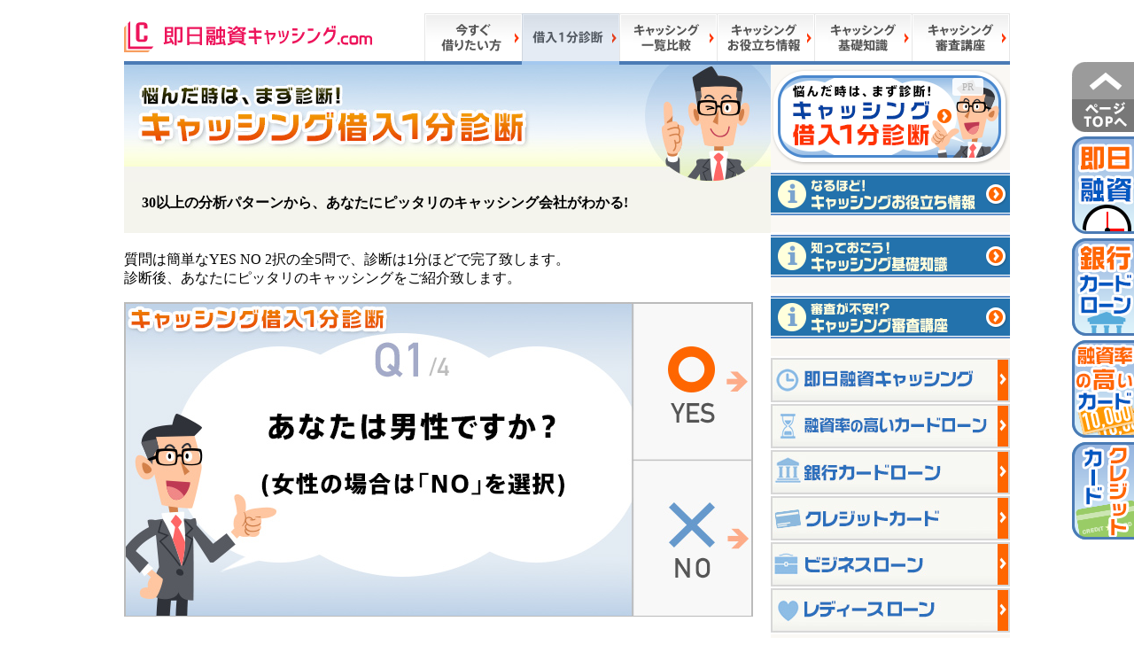

--- FILE ---
content_type: text/html; charset=UTF-8
request_url: https://xn--nckgu1cyjxdq750al34atk4dk6k.com/diagnosis
body_size: 14942
content:
<!DOCTYPE html>
<html lang="ja">
<head>
    <script type="text/javascript">
  (function(w, d, s, l, i) {
    w[l] = w[l] || [];
    w[l].push({
      'gtm.start': new Date().getTime(),
      event: 'gtm.js'
    });
    var f = d.getElementsByTagName(s)[0],
      j = d.createElement(s),
      dl = l != 'dataLayer' ? '&l=' + l : '';
    j.async = true;
    j.src =
      'https://www.googletagmanager.com/gtm.js?id=' + i + dl;
    f.parentNode.insertBefore(j, f);
  })(window, document, 'script', 'dataLayer', 'GTM-PWXSPD4');
</script>
<script>
  window.dataLayer = window.dataLayer || [];

  function gtag() {
    dataLayer.push(arguments);
  }

  function setGaClientId(gaClientId) {
    if (!gaClientId) return;
    document.cookie = 'ga_client_id=' + gaClientId + '; Path=/';
  }

  function setGaSessionId(gaSessionId) {
    if (!gaSessionId) return;
    document.cookie = 'ga_session_id=' + gaSessionId + '; Path=/';
  }

  function sendGaClientId(gaClientId) {
    if (!gaClientId) return;
    var sp = new URLSearchParams()
    sp.append('ga_client_id', gaClientId)
    sp.append('domain', location.hostname)

    var iframe = document.createElement('iframe')
    iframe.src = '/mp?' + sp.toString()
    iframe.style.display = 'none'

    document.body.appendChild(iframe)
  }
  (function() {
    gtag('get', 'G-E3FVZ7WSZV', 'client_id', (clientId) => {
      sendGaClientId(clientId)
      setGaClientId(clientId)
    })
    gtag('get', 'G-E3FVZ7WSZV', 'session_id', (sessionId) => {
      setGaSessionId(sessionId)
    })
  })()
</script>
<script type="text/javascript">
  (function() {
    var tagjs = document.createElement("script");
    var s = document.getElementsByTagName("script")[0];
    tagjs.async = true;
    tagjs.src = "//s.yjtag.jp/tag.js#site=qPVX93t";
    s.parentNode.insertBefore(tagjs, s);
  }());
</script>


<script type="text/javascript">
  (function(e, r, p, v, s, t) {
    e['__ERPV__'] = [v, s, t];
    var f = r.getElementsByTagName(p)[0],
      j = r.createElement(p);
    j.async = true;
    j.src = 'https://cdn.xn--nckgu1cyjxdq750al34atk4dk6k.com/js/pageviews.js';
    f.parentNode.insertBefore(j, f);
  })(window, document, 'script', 1, null, 'user_id')
</script>

<script src="/assets/landings.js"></script>    <meta charset="utf-8">
    <meta name="viewport" content="width=1154">
    <title>
        即日融資キャッシング.com    </title>
    <link rel="shortcut icon" href="https://cdn.xn--nckgu1cyjxdq750al34atk4dk6k.com/images/favicon.ico">

            <link href="https://cdn.xn--nckgu1cyjxdq750al34atk4dk6k.com/css/styles.202203101139.css" rel="stylesheet">
        <link href="https://cdn.xn--nckgu1cyjxdq750al34atk4dk6k.com/css/styles_202241212.css" rel="stylesheet">
            <style>
    #pr {
        background-color: rgba(255,255,255,0.9);
        border-radius: 3px;
        color: #b2b2b2;
        font-size: 11px;
        height: 20px;
        line-height: 20px;
        position: absolute;
        right: 30px;
        text-align: center;
        top: 15px;
        width: 35px;
        z-index: 10;
    }
    </style>
</head>
<body class=" ">
    <noscript><iframe src="//www.googletagmanager.com/ns.html?id=GTM-PWXSPD4" height="0" width="0" style="display:none;visibility:hidden"></iframe></noscript>

<noscript><iframe src="//b.yjtag.jp/iframe?c=qPVX93t" width="1" height="1" frameborder="0" scrolling="no" marginheight="0" marginwidth="0"></iframe></noscript>

<noscript><iframe src="https://go5.link/erpv/1/ns"></iframe></noscript>
<noscript><iframe src="/apis/landings/ns" width="1" height="1" frameborder="0" scrolling="no" marginheight="0" marginwidth="0"></iframe></noscript>

<script type="text/javascript">var __HM_ID__='96e64ec1-eed8-49bb-a9cc-ef8a61ae5b1b';(function(){var s = document.createElement('script');s.type='text/javascript';s.async=true;s.src='https://d2tovs7ulop9zp.cloudfront.net/9356a9b0ad6d28c546a6.js';document.getElementsByTagName('head')[0].appendChild(s);})();</script>

        <div class="container" id="wrap">
        <header>
            <a class="logo" href="/">
                <img src="https://cdn.xn--nckgu1cyjxdq750al34atk4dk6k.com/images/logo-xn--nckgu1cyjxdq750al34atk4dk6k-com.svg" style="margin-top: 24px;">
            </a>
            <ul class="topMenu">
                <li><a href="/ranking/speed" class=""></a></li>
                <li><a href="/diagnosis" class="active"></a></li>
                <li><a href="/list" class=""></a></li>
                <li><a href="/info/" class=""></a></li>
                <li><a href="/kisotisiki/" class=""></a></li>
                <li><a href="/shinsa/" class=""></a></li>
            </ul>
        </header>
    
        <div id="content">
            <div id="pr">PR</div>
                        <div id="main">
                <img src="https://cdn.xn--nckgu1cyjxdq750al34atk4dk6k.com/images/main-visuals/diagnosis.jpg"
	class="titleImg">

<div class="columnContent">
	<div class="columnInner">
		<h2>30以上の分析パターンから、あなたにピッタリのキャッシング会社がわかる!</h2>
	</div>
</div>
<p>
	質問は簡単なYES NO 2択の全5問で、診断は1分ほどで完了致します。<br>
	診断後、あなたにピッタリのキャッシングをご紹介致します。
</p>

<div id="diagnosis">
	<div class="qanda">
		<img src="https://cdn.xn--nckgu1cyjxdq750al34atk4dk6k.com/images/loader.gif"
		    class="loader">
		<ul>
			<li class="first">
				<span class="yes" data-val="1"></span>
				<span class="no" data-val="0"></span>
				<span class="back"></span>
				<img src="https://cdn.xn--nckgu1cyjxdq750al34atk4dk6k.com/images/diagnosis/q0-0.jpg">
			</li>
			<li class="second">
				<span class="yes" data-val="1"></span>
				<span class="no" data-val="0"></span>
				<span class="back"></span>
				<img src="https://cdn.xn--nckgu1cyjxdq750al34atk4dk6k.com/images/diagnosis/q1-0.jpg">
			</li>
			<li class="third third0">
				<span class="yes" data-val="1"></span>
				<span class="no" data-val="0"></span>
				<span class="back"></span>
				<img src="https://cdn.xn--nckgu1cyjxdq750al34atk4dk6k.com/images/diagnosis/q2-0.jpg">
			</li>
			<li class="third third1">
				<span class="yes" data-val="1"></span>
				<span class="no" data-val="0"></span>
				<span class="back"></span>
				<img src="https://cdn.xn--nckgu1cyjxdq750al34atk4dk6k.com/images/diagnosis/q2-1.jpg">
			</li>
			<li class="fourth fourth0">
				<span class="yes" data-val="1"></span>
				<span class="no" data-val="0"></span>
				<span class="back"></span>
				<img src="https://cdn.xn--nckgu1cyjxdq750al34atk4dk6k.com/images/diagnosis/q3-0.jpg">
			</li>
			<li class="fourth fourth1">
				<span class="yes" data-val="1"></span>
				<span class="no" data-val="0"></span>
				<span class="back"></span>
				<img src="https://cdn.xn--nckgu1cyjxdq750al34atk4dk6k.com/images/diagnosis/q3-1.jpg">
			</li>
			<li class="fourth fourth2">
				<span class="yes" data-val="1"></span>
				<span class="no" data-val="0"></span>
				<span class="back"></span>
				<img src="https://cdn.xn--nckgu1cyjxdq750al34atk4dk6k.com/images/diagnosis/q3-2.jpg">
			</li>
			<li class="fourth fourth3">
				<span class="yes" data-val="1"></span>
				<span class="no" data-val="0"></span>
				<span class="back"></span>
				<img src="https://cdn.xn--nckgu1cyjxdq750al34atk4dk6k.com/images/diagnosis/q3-3.jpg">
			</li>
			<li class="fifth">
				<span class="yes" data-val="1"></span>
				<span class="no" data-val="0"></span>
				<span class="back"></span>
				<img src="https://cdn.xn--nckgu1cyjxdq750al34atk4dk6k.com/images/diagnosis/q4-0.jpg">
			</li>
			<li class="qtoa">
				<img src="https://cdn.xn--nckgu1cyjxdq750al34atk4dk6k.com/images/diagnosis/q-to-a.jpg">
			</li>
			<li class="answer" 
			    data-img-dir="https://cdn.xn--nckgu1cyjxdq750al34atk4dk6k.com/images/diagnosis/"
			    data-root-dir="/">
			    <a class="recommend" href=""></a>
				<span class="retry"></span>
			    <img src="">
			</li>
		</ul>
	</div>
</div>

            </div>
        
            <!-- sidebar_start -->
                            <div class="" id="sidebar">
                    <div class="section">
                        <a class="btnDiagnosis" href="/diagnosis">
                            <img src="https://cdn.xn--nckgu1cyjxdq750al34atk4dk6k.com/images/btn/diagnosis.png">
                        </a>
                    </div>
                    
                        <div class="section">
        <div class="columns">
            <h3 class="headline first">
                <a href="/info">
                    <img alt="なるほど！キャッシングお役立ち情報" src="https://cdn.xn--nckgu1cyjxdq750al34atk4dk6k.com/images/headlines/info.png"  width="270"  height="">
                </a>
            </h3>
                    </div>
    </div>
    <div class="section">
        <div class="columns">
            <h3 class="headline ">
                <a href="/kisotisiki">
                    <img alt="知っておこう！キャッシング基礎知識" src="https://cdn.xn--nckgu1cyjxdq750al34atk4dk6k.com/images/headlines/kisotisiki.png"  width="270"  height="">
                </a>
            </h3>
                    </div>
    </div>
    <div class="section">
        <div class="columns">
            <h3 class="headline ">
                <a href="/shinsa">
                    <img alt="審査が不安！？キャッシング審査講座" src="https://cdn.xn--nckgu1cyjxdq750al34atk4dk6k.com/images/headlines/shinsa.png"  width="270"  height="">
                </a>
            </h3>
                    </div>
    </div>

 <div class="section">
    <ul class="categoryList below">
        <li><a href="/ranking/speed" class=""></a></li>
        <li><a href="/ranking/zidou-shinsa" class=""></a></li>
        <li><a href="/ranking/ginkou" class=""></a></li>
        <li><a href="/ranking/credit" class=""></a></li>
        <li><a href="/ranking/business" class=""></a></li>
        <li><a href="/ranking/zyosei" class=""></a></li>
    </ul>
</div>

                   
                    <div class="section">
                        <ul class="banners">
                            <li>
                                <a href="/list">
                                    <img src="https://cdn.xn--nckgu1cyjxdq750al34atk4dk6k.com/images/banners/list.jpg">
                                </a>
                            </li>
                            <li>
                                <a href="/ranking/speed">
                                    <img src="https://cdn.xn--nckgu1cyjxdq750al34atk4dk6k.com/images/banners/speed.jpg">
                                </a>
                            </li>
                        </ul>
                    </div>
                </div>
                    </div>
    </div>
    <footer>
        <div class="container">
            <p>Copyright 即日融資キャッシング.com All Rights Reserved.</p>
            <p class="aboutSite">
                <a href="/policy">プライバシーポリシー &gt;</a>
                <a href="/aboutus">運営者情報 &gt;</a>
                <a href="/sitemap">サイトマップ &gt;</a>
                            </p>
        </div>
    </footer>

    <div id="popupOverlay">
  <div id="popupContent">
    <button id="closePopup">×</button>
    <a href="https://liff.line.me/2006805075-w6KeX1JA/landing?follow=%40515qdpqy&lp=vZLcis&liff_id=2006805075-w6KeX1JA" target="_blank">
      <img src="https://cdn.icardloan.com/images/2025/03/1b01a813-bfb4-4805-ad0b-78640b8632a6.png" alt="バナー">
    </a>
  </div>
</div>

<style>
  #popupOverlay {
    display: none;
    position: fixed;
    top: 0;
    left: 0;
    width: 100%;
    height: 100%;
    background: rgba(0, 0, 0, 0.5);
    z-index: 9999;
    justify-content: center;
    align-items: center;
  }

  #popupContent {
    position: relative;
    background: white;
    padding: 10px;
    border-radius: 10px;
    max-width: 350px;
    max-height: 90%;
    display: flex;
    flex-direction: column;
    justify-content: center;
    align-items: center;
  }

  /* 画像のスタイル修正 */
  #popupContent a {
    display: block;
    /* 画像全体をクリックできるようにする */
  }

  #popupContent img {
    width: 100%;
    max-width: 350px;
    height: auto;
    object-fit: contain;
    display: block;
    border-radius: 10px;
  }

  /* 閉じるボタン */
  #closePopup {
    position: absolute;
    top: 5px;
    right: 5px;
    width: 30px;
    height: 30px;
    background: black;
    color: white;
    border: none;
    border-radius: 50%;
    font-size: 16px;
    cursor: pointer;
    display: flex;
    justify-content: center;
    align-items: center;
  }

  @media (max-width: 600px) {
    #popupContent {
      max-width: 90%;
    }

    #closePopup {
      width: 35px;
      height: 35px;
      font-size: 20px;
    }
  }
</style>

<script>
  (() => {
    let hasShown = false; // 1回だけ表示
    let handledPopstate = false; // スマホ戻るの初回だけ
    const overlay = document.getElementById('popupOverlay');
    const closeBtn = document.getElementById('closePopup');

    function openPopup() {
      if (hasShown || !overlay) return;
      overlay.style.display = 'flex';
      hasShown = true;
      if (closeBtn) closeBtn.focus();
    }

    function closePopup() {
      if (!overlay) return;
      overlay.style.display = 'none';
    }

    // 閉じる操作
    closeBtn?.addEventListener('click', closePopup);
    overlay?.addEventListener('click', (e) => {
      if (e.target === overlay) closePopup(); // 背景クリックでも閉じる
    });
    document.addEventListener('keydown', (e) => {
      if (e.key === 'Escape') closePopup();
    });

    // PC: 上端からの離脱で表示
    document.addEventListener('mouseout', (e) => {
      if (e.clientY <= 0) openPopup();
    });

    // スマホ: 戻る（popstate）を初回だけフック
    if (history && history.pushState) {
      history.pushState({
        page: 1
      }, '', location.href);
      window.addEventListener('popstate', () => {
        if (!handledPopstate) {
          handledPopstate = true;
          openPopup();
        }
      });
    }

    // iOS Safari: BFCache 復帰で表示
    window.addEventListener('pageshow', (e) => {
      if (e.persisted && !hasShown) openPopup();
    });
  })();
</script>
    
    <div class="pageNavi">
        <span class="toTop"></span>
        <a class="toSpeed" href="/ranking/speed"></a>
        <a class="toGinkou" href="/ranking/ginkou"></a>
        <a class="toZidouShinsa" href="/ranking/zidou-shinsa"></a>
        <a class="toCredit" href="/ranking/credit"></a>
    </div>

        
    <script src="https://ajax.googleapis.com/ajax/libs/jquery/1.11.1/jquery.min.js"></script>
    <script src="https://cdn.xn--nckgu1cyjxdq750al34atk4dk6k.com/js/commons_20240926.js"></script>
                        <script src="https://cdn.xn--nckgu1cyjxdq750al34atk4dk6k.com/js/diagnosis.js"></script>
            </body>
</html>


--- FILE ---
content_type: text/css
request_url: https://cdn.xn--nckgu1cyjxdq750al34atk4dk6k.com/css/styles.202203101139.css
body_size: 7496
content:
.arrow{-moz-transform:rotate(45deg);-ms-transform:rotate(45deg);-o-transform:rotate(45deg);-webkit-transform:rotate(45deg);transform:rotate(45deg);content:'';display:inline-block;height:5px;margin:0 5px;position:absolute;width:5px}.fs10{font-size:10px}.fs11{font-size:11px}.fs12{font-size:12px}.fs13{font-size:13px}.fs14{font-size:14px}.fs15{font-size:15px}.fs16{font-size:16px}.red{color:red}.gray{color:#716565}.lineYellow{background:0 0;background:-moz-linear-gradient(top,transparent 50%,#FFFF73 50%);background:-webkit-gradient(linear,left top,left bottom,color-stop(50%,transparent),color-stop(50%,#FFFF73));background:-webkit-linear-gradient(top,transparent 50%,#FFFF73 50%);background:-o-linear-gradient(top,transparent 50%,#FFFF73 50%);background:-ms-linear-gradient(top,transparent 50%,#FFFF73 50%);background:linear-gradient(to bottom,transparent 50%,#FFFF73 50%);filter:progid:DXImageTransform.Microsoft.gradient(startColorstr='transparent', endColorstr='#FFFF73', GradientType=0)}.txt10{font-size:10px}.txt12{font-size:12px}.txt14{font-size:14px}.right{float:right}.left{float:left}.center{margin:0 auto}.txtRight{text-align:right}.txtCenter{text-align:center}.clearfix:after{clear:both;content:".";display:block;height:0;visibility:hidden}.clearfix{display:inline-block}* html .clearfix{height:1%}.clearfix{display:block}.mt10{margin-top:10px}.mt20{margin-top:20px}.mt30{margin-top:30px}.mr10{margin-right:10px}.mr20{margin-right:20px}.mr30{margin-right:30px}.mb10{margin-bottom:10px}.mb20{margin-bottom:20px}.mb30{margin-bottom:30px}.ml10{margin-left:10px}.ml20{margin-left:20px}.ml30{margin-left:30px}.footnote dt{float:left;font-weight:700}.footnote dd{clear:right;margin-left:0;margin-bottom:5px;overflow:hidden}.footnote .noteCtn{background-color:#F7F7F7;color:#555;font-size:12px}.footnote .noteCtn+.noteCtn{margin-top:30px}.footnote .noteCtt{padding:15px}.footnote .noteCtt+.noteCtt{padding-top:0}.footnote .noteName{font-weight:700}@keyframes wobble-top{16.65%{transform:skew(-12deg)}33.3%{transform:skew(10deg)}49.95%{transform:skew(-6deg)}66.6%{transform:skew(4deg)}83.25%{transform:skew(-2deg)}100%{transform:skew(0)}}.wobble-top{box-shadow:0 0 1px transparent;display:inline-block;transform:translateZ(0);transform-origin:0 100%;-webkit-tap-highlight-color:transparent}.wobble-top:hover{animation-duration:1s;animation-iteration-count:1;animation-name:wobble-top;animation-timing-function:ease-in-out}.v202101191610-btn{box-shadow:0 0 1px transparent;display:inline-block;transform:translateZ(0);transform-origin:0 100%;-webkit-tap-highlight-color:transparent;box-sizing:border-box;display:block;margin:0 auto;max-width:100%;width:428px}.v202101191610-btn:hover{animation-duration:1s;animation-iteration-count:1;animation-name:wobble-top;animation-timing-function:ease-in-out}.v202101191610-btn img{display:block;width:100%}@media screen and (max-width:414px){.v202101191610-btn{width:100%}}.v202101191610-tags{color:#FA6601;list-style-type:none;margin:0;padding:0}.v202101191610-tags li{border:solid 2px #FA6601;display:inline-block;margin-bottom:10px;margin-right:10px;padding:4px 10px}@media screen and (max-width:414px){.v202101191610-tags{font-size:12px}.v202101191610-tags li{margin-right:3px}}.simulation{font-family:"ヒラギノ角ゴ Pro W3","Hiragino Kaku Gothic Pro",Meiryo,"メイリオ",Osaka,"MS PGothic",arial,helvetica,sans-serif;line-height:1.5;min-height:100vh;text-rendering:optimizeSpeed}.simulation:focus-within{scroll-behavior:smooth}.simulation *,.simulation ::after,.simulation ::before{-webkit-box-sizing:border-box;box-sizing:border-box}.simulation blockquote,.simulation dd,.simulation dl,.simulation figure,.simulation h1,.simulation h2,.simulation h3,.simulation h4,.simulation p,.simulation ul{margin:0;padding:0}.simulation ul{list-style:none}.simulation a:not([class]){text-decoration-skip-ink:auto}.simulation img,.simulation picture{max-width:100%;display:block}.simulation button,.simulation input,.simulation select,.simulation textarea{font:inherit}.simulation a{text-decoration:none}.simulation a,.simulation a:active,.simulation a:hover,.simulation a:visited{color:inherit}.simulation button{background-color:transparent;border:none;cursor:pointer;outline:0;padding:0;appearance:none}.simulation .check-hover:hover{opacity:.7;position:relative;top:3px}.simulation .none{display:none}.simulation .intro img{width:100%}.simulation .check-body{margin-top:30px;background:#f0f1e3;padding-bottom:70px;border-top:solid 2px #abd27b;border-bottom:solid 2px #abd27b}.simulation .check-item{margin:0 auto}.simulation .check-body img{margin:0 auto;max-width:100%}.simulation .check-input{width:380px;margin:0 auto;margin-bottom:70px}.simulation .check-text{font-size:19.5px;letter-spacing:.49px;color:#333;font-weight:700;margin-top:30px;margin-bottom:10px}.simulation .check-text span{font-size:11px;line-height:1.14;letter-spacing:.28px;text-align:center;color:#fff;background:#f65a0e;border-radius:10px;padding:3px 5px;position:relative;top:-3.5px;margin-left:10px}.simulation .check-input-box{position:relative}.simulation .check-input-box input{width:300px;height:70px;border:solid 3px #b1aeae;font-size:48px;text-align:center;line-height:70px;border-radius:10px}.simulation .check-input-box span{font-size:24px;line-height:1.5;letter-spacing:.6px;color:#333;position:absolute;bottom:-5px;right:10px}.simulation .check-btn{display:block;margin:0 auto;width:80%}.simulation .check-ans{background:#f0f1e3;margin-bottom:40px;margin-top:40px;overflow:hidden;padding-bottom:20px;position:relative;text-align:center}.simulation .simulation-inner{width:700px;margin:0 auto;position:relative}.simulation .ans-head img{padding-top:40px;padding-bottom:40px;width:80%}.simulation .check-ans-text{background:#fff;width:60%;margin:0 auto;height:120px;border:solid 3px #b1aeae;border-radius:10px}.simulation .check-ans-text span{font-size:24px;line-height:120px;letter-spacing:.6px;color:#e60012;margin-left:10px;font-weight:700}.simulation .check-ans-text .ans{font-size:60px;letter-spacing:1.35px;text-align:center;color:#e60012;font-weight:700}.simulation .ans-foot img{width:80%;margin-left:auto;position:relative;z-index:200}.simulation .ans-foot-triangle{width:0;height:0;border-left:50vw solid #fff;border-right:50vw solid #fff;border-top:100px solid #f0f1e3;z-index:100;position:absolute;bottom:-50px;left:50%;transform:translate(-50%,0)}.container{margin:0 auto;width:1000px}body,html{margin:0;padding:0}a{color:#F90}a:hover{color:#F60}a img:hover{opacity:.7}iframe{display:none}body.scrollBanner{display:block;padding-bottom:70px}body.wide #main{float:none;width:100%}body.wide #main .titleImg{width:1000px}body.wide #main .columnInner{margin-right:0;margin-top:-17px;padding-top:20px}#wrap{background-color:#FFF}#wrap.container{padding:0 77px}.bannerFixedBottom{bottom:0;display:none;left:50%;margin-left:-500px;position:fixed}header{clear:both;overflow:hidden}header .logo{border-bottom:solid 4px #4B7BB5;display:block;float:left;height:69px;margin:0;width:339px}header .logo img{margin-top:14px;width:280px}.topMenu{background-image:url(https://cdn.24cashing-center.net/images/top-menu.png);background-repeat:no-repeat;float:right;list-style-type:none;height:58px;margin:15px 0 0;overflow:hidden;padding:0;width:661px}.topMenu li{float:left}.topMenu li:last-child a{width:111px}.topMenu li a{border-bottom:solid 4px #4B7BB5;display:block;height:54px;width:110px}.topMenu li a.active,.topMenu li a:hover{background-color:rgba(75,123,181,.15);border-bottom-color:#A4C8EF}.mainVisual{position:relative;width:100%}.mainVisual h1{margin:0}.mainVisual img{display:block}.mainVisual a{background-image:url(https://cdn.24cashing-center.net/images/btn/speed.png);background-repeat:no-repeat;bottom:17px;display:block;height:196px;position:absolute;right:21px;width:196px}.mainVisual a:hover{opacity:0}#content{background-color:#FAF8F4;overflow:hidden;position:relative}#main{background-color:#FFF;float:left;padding-bottom:20px;padding-right:20px;width:710px}#main .section{margin-bottom:20px}#main .categoryList{clear:both;list-style-type:none;margin:0 -2px;overflow:hidden;padding:0}#main .categoryList li{float:left;margin:0 2px 4px}#main .categoryList li a{display:block}#main .categoryList li a:hover{opacity:.7}#main .categoryList li a img{display:block}.headline.headlineImg{margin-bottom:10px}.headline.headlineImg img{display:block}.headline.headlineFirst{margin-top:0}#searchForm .headline{position:relative}#searchForm form ul{clear:both;list-style-type:none;margin:0;overflow:hidden;padding-left:0}#searchForm form ul li{float:left;min-width:150px}#searchForm table{border-collapse:collapse;width:100%}#searchForm table td,#searchForm table th{border:solid 2px #CCC}#searchForm table th{background-color:#E8ECF3;width:140px}#searchForm table td{background-color:#FAFAFA}#searchForm input[type=checkbox],#searchForm input[type=radio]{display:none}#searchForm input[type=checkbox]+label,#searchForm input[type=radio]+label{display:block;padding:5px 0 5px 35px;position:relative}#searchForm input[type=checkbox]+label:after,#searchForm input[type=checkbox]+label:before,#searchForm input[type=radio]+label:after,#searchForm input[type=radio]+label:before{content:'';display:block;position:absolute}#searchForm input[type=checkbox]+label:before,#searchForm input[type=radio]+label:before{background-color:#FFF;border:solid 2px #F60;height:15px;left:10px;width:15px}#searchForm input[type=checkbox]+label{position:relative}#searchForm input[type=checkbox]+label:before{top:7px}#searchForm input[type=checkbox]:checked+label:after{-moz-transform:rotate(45deg);-ms-transform:rotate(45deg);-o-transform:rotate(45deg);-webkit-transform:rotate(45deg);transform:rotate(45deg);content:'';display:inline-block;height:5px;margin:0 5px;position:absolute;width:5px;border-bottom:solid 5px #F30;border-right:solid 5px #F30;height:17px;left:9px;top:0;width:10px}#searchForm input[type=radio]+label:before{-moz-border-radius:50%;-ms-border-radius:50%;-o-border-radius:50%;-webkit-border-radius:50%;border-radius:50%;top:7px}#searchForm input[type=radio]:checked+label:after{-moz-border-radius:50%;-ms-border-radius:50%;-o-border-radius:50%;-webkit-border-radius:50%;border-radius:50%;background-color:#F60;height:11px;left:14px;top:11px;width:11px}#searchForm .features{margin:10px -5px;overflow:hidden}#searchForm .features.wide{margin:10px auto;width:720px}#searchForm .features li{float:left;margin:0 5px;width:350px}#searchForm .features input[type=checkbox]+label{background-color:#FAFAFA;border:solid 2px #CCC;font-weight:700;padding-bottom:10px;padding-top:10px}#searchForm .features input[type=checkbox]+label:before{top:12px}#searchForm .features input[type=checkbox]:checked+label:after{top:5px}#searchForm button{background-color:transparent;border:none;display:block;margin:10px auto}#searchForm button:hover{cursor:pointer;opacity:.7}.featureSokujitsu label,.featureSpeed label{background-repeat:no-repeat;background-position:right 10px center;background-size:auto 30px}.featureSokujitsu label{background-image:url(https://cdn.24cashing-center.net/images/icons/speed.png)}.featureSpeed label{background-image:url(https://cdn.24cashing-center.net/images/icons/zidou-shinsa.png)}#diagnosis p{margin:20px 0}.qanda{overflow:hidden;position:relative;width:100%}.qanda .loader{display:block;margin:0 auto}.qanda ul{list-style-type:none;margin:0;position:relative}.qanda ul li{height:100%;position:absolute;width:100%}.qanda ul li img{display:block}.qanda ul li.first{left:0}.qanda ul li.second{left:100%}.qanda ul li.third{left:200%;z-index:1}.qanda ul li.third.third0{z-index:2}.qanda ul li.fourth{left:300%;z-index:1}.qanda ul li.fourth.fourth0{z-index:2}.qanda ul li.fifth{left:400%}.qanda ul li.qtoa{left:500%}.qanda ul li.answer{left:600%}.qanda .no,.qanda .yes{height:50%;position:absolute;right:0;width:19.17%}.qanda .yes{top:0}.qanda .no{bottom:0}.qanda .back{bottom:0;height:11%;position:absolute;right:49%;width:15%}.qanda .recommend{bottom:5%;height:20%;position:absolute;right:15%;width:61%}.qanda .retry{bottom:0;height:12%;left:0;position:absolute;width:15%}.columnContent h2{background-image:url(https://cdn.24cashing-center.net/images/line.png);background-position-y:-23px;background-size:auto 24px;font-size:16px;line-height:24px;margin:0;padding:2px 0}.columnContent p{line-height:1.6;margin:2px 0}.columnContent .pre-q{display:none}.columnContent .test1-2{background-image:url(https://cdn.24cashing-center.net/images/question.png);background-position:left top;background-repeat:no-repeat;background-size:auto 22px;border-bottom:solid 2px #DDD0AF;color:#690;line-height:24px;margin-bottom:10px;padding-bottom:2px;padding-left:30px}.columnInner{background-color:#F4F4ED;margin-bottom:20px;margin-right:-20px;padding:10px 20px 20px}.titleImg{display:block;margin-right:-20px;width:730px}.hour,.minute,.second{height:22px;position:absolute;width:28px}.ones,.tens{background-repeat:no-repeat;background-size:13px 22px;display:block;height:22px;position:absolute;width:13px}.tens{left:0}.ones{right:0}#speedMain{background-image:url(https://cdn.24cashing-center.net/images/main-visuals/speed.jpg);height:365px;overflow:hidden;position:relative}#speedMain.gw{background-image:url(https://cdn.24cashing-center.net/images/main-visuals/gw.jpg),url(https://cdn.24cashing-center.net/images/main-visuals/speed.jpg);background-repeat:no-repeat}#speedMain.holiday{background-image:url(https://cdn.24cashing-center.net/images/main-visuals/holiday.jpg),url(https://cdn.24cashing-center.net/images/main-visuals/speed.jpg);background-repeat:no-repeat}#speedMain.summer-vacation{background-image:url(https://cdn.24cashing-center.net/images/main-visuals/summer-vacation.jpg),url(https://cdn.24cashing-center.net/images/main-visuals/speed.jpg);background-repeat:no-repeat}#speedMain .minimum{background-position:center;background-repeat:no-repeat;height:81px;left:470px;position:absolute;right:35px;top:282px;width:93px}#speedMain .timeLeft{height:138px;overflow:hidden;position:absolute;top:365px;width:100%}#speedMain .timeLeft .hour,#speedMain .timeLeft .minute,#speedMain .timeLeft .second{top:24px}#speedMain .timeLeft .hour{right:188px}#speedMain .timeLeft .minute{right:120px}#speedMain .timeLeft .second{right:68px}#speedMain .timeLeft .timeLeftAtm,#speedMain .timeLeft .timeLeftBank{height:69px;position:absolute;width:100%}#speedMain .timeLeft .timeLeftAtm{top:0}#speedMain .timeLeft .timeLeftBank{top:70px}.speedNote{font-size:10px;margin:3px 20px}.speedColumn{background-image:url(https://cdn.24cashing-center.net/images/icons/dot.png);background-position-y:-37px;background-size:auto 26px;line-height:25px;padding:2px 0}#fiveSteps{margin:20px 0 50px}#fiveSteps .stepsInner{margin:0 40px}.twoCompanies{clear:both;margin:0 20px;overflow:hidden;padding-bottom:20px}.twoCompanies h3,.twoCompanies p{overflow:hidden}.twoCompanies h3{border-bottom:solid 2px #DDD0AF;color:#690;margin-top:30px}.twoCompanies p{line-height:1.6}.twoCompanies img{float:right;margin-left:20px;padding-top:80px}#summary table{border-collapse:collapse;width:100%}#summary table td,#summary table th{border:solid 2px #CCC}#summary table th{background-color:#E3EEF6;font-size:14px}#summary table td{font-size:14px;min-width:70px;text-align:center}#summary .thRanking{font-size:12px;width:20px}#summary .resultRank{background-color:#74A6CB;color:#FFF}#summary .resultName{background-color:#F7F7F7;padding:10px;text-align:left;width:225px}#summary .resultName a{color:#034DB3;display:table-cell;text-decoration:none;vertical-align:middle}#summary .resultName img{float:left;margin-right:10px}#summary.search .resultRank,#summary.search .thRanking{display:none}#sortProducts td{background-color:#FDFDFD;height:25px;padding:0;position:relative}#sortProducts .sortTriangle:before{-moz-transform:rotate(45deg);-ms-transform:rotate(45deg);-o-transform:rotate(45deg);-webkit-transform:rotate(45deg);transform:rotate(45deg);display:inline-block;height:5px;margin:0 5px;width:5px;content:'';position:absolute;z-index:10}#sortProducts .sortTriangle:after{background-color:#F60;content:'';height:15px;position:absolute;top:5px;width:25px;z-index:5}#sortProducts .sortTriangle:hover{cursor:pointer}#sortProducts .sortTriangle.asc:before{border-top:solid 3px #FFF;border-left:solid 3px #FFF;margin-right:13px;right:50%;top:10px}#sortProducts .sortTriangle.asc:after{margin-right:5px;right:50%}#sortProducts .sortTriangle.desc:before{border-bottom:solid 3px #FFF;border-right:solid 3px #FFF;left:50%;margin-left:13px;top:7px}#sortProducts .sortTriangle.desc:after{left:50%;margin-left:5px}#searchResultHeader{clear:both;margin:10px 0;overflow:hidden}#searchResultHeader p{float:left}.searchCriteria{float:right;width:640px}.searchCriteria table{border-collapse:collapse;width:100%}.searchCriteria table td,.searchCriteria table th{border:solid 1px #CCC;padding:10px}.searchCriteria table .cond{background-color:#FBFBFB;width:100px}.searchCriteria table .change{width:175px}.searchCriteria table .change a{color:#F30}.searchCriteria table ul{list-style-type:none;margin:0;padding:0}.searchCriteria table ul li{font-size:14px;position:relative}.searchCriteria .criteriaTitle{color:#1085D2;padding-left:15px}.searchCriteria .criteriaTitle:before{-moz-border-radius:50%;-ms-border-radius:50%;-o-border-radius:50%;-webkit-border-radius:50%;border-radius:50%;background-color:#1085D2;content:'';display:block;height:12px;position:absolute;top:4px;width:12px}#column.index h2{background-color:#F4F4ED;background-image:url(https://cdn.24cashing-center.net/images/line.png);background-position-y:-4px;background-size:auto 24px;color:#000}.info{margin-bottom:20px;padding-bottom:20px}.info h2{background-color:#2372AC;color:#FFFFDC;font-size:16px;margin:-17px -20px 0 0;padding:20px}.info h3{border-bottom:solid 2px #DDD0AF;color:#690;padding-bottom:2px}.info ul{list-style-type:none;padding:0}.info ul li{background-image:url(https://cdn.24cashing-center.net/images/icons/circle.png);background-position:left top 2px;background-repeat:no-repeat;margin-bottom:5px;padding-left:23px}.columnsBelow{list-style-type:none;padding-left:0}.columnsBelow li{background-image:url(https://cdn.24cashing-center.net/images/icons/circle.png);background-position:left top 2px;background-repeat:no-repeat;margin-bottom:5px;padding-left:23px}.bannerList{list-style-type:none;text-align:center}.bannerList li{display:inline-block}.bannerList li+li{margin-left:40px}.bannerList li a{display:block;height:100px}.bannerList li a img{vertical-align:middle}.aboutus{border-bottom:solid 2px #DDD0AF;border-collapse:collapse;margin-top:20px}.aboutus td,.aboutus th{border-top:solid 2px #DDD0AF;padding-bottom:10px;padding-top:10px}.aboutus th{background-image:url(https://cdn.24cashing-center.net/images/icons/circle.png);background-position:left 12px;background-repeat:no-repeat;color:#690;padding-left:25px;text-align:left;vertical-align:top;width:100px}.aboutus td{clear:both;overflow:hidden}.aboutus td img{float:right;margin-bottom:20px;margin-left:20px}.sitemap{border-bottom:solid 2px #DDD0AF;border-top:solid 2px #DDD0AF;list-style-type:none;padding-left:0}.sitemap ul{list-style-type:none}.sitemap li{background-repeat:no-repeat;margin-left:40px;position:relative}.sitemap li:before{display:block;content:'';height:17px;position:absolute;top:13px;width:17px}.sitemap li.bottomLine a{background-image:none;border-bottom:solid 2px #DDD0AF}.sitemap li.bottomNone a{background-image:none;border-bottom:none}.sitemap li a{background-image:url(https://cdn.24cashing-center.net/images/icons/dot.png);background-position-y:bottom;background-repeat:repeat-x;background-size:auto 28px;display:block;padding:10px 0 10px 25px}.sitemap .mgnReset{margin-left:0}.sitemap .circle:before{background-image:url(https://cdn.24cashing-center.net/images/icons/circle.png)}.sitemap .dot:before{-moz-border-radius:50%;-ms-border-radius:50%;-o-border-radius:50%;-webkit-border-radius:50%;border-radius:50%;background-color:#6DAEE6}#sidebar{float:right;width:270px}#sidebar .btnDiagnosis{display:block}#sidebar .btnDiagnosis img{display:block;margin:5px auto}#sidebar .categoryList{background-image:url(https://cdn.24cashing-center.net/images/side-links.jpg);height:310px;list-style-type:none;margin:0;padding:2px 0}#sidebar .categoryList.below{margin-top:20px}#sidebar .categoryList li a{display:block;height:49px;margin:2px 0 3px}#sidebar .categoryList li a.active,#sidebar .categoryList li a:hover{background-color:rgba(255,102,0,.17)}#sidebar .categoryList img{width:100%}#sidebar .headline{background-color:#FFF;padding:3px 0}#sidebar .headline img{display:block}#sidebar .columns h3{background-color:#FFF;margin-bottom:0;padding:3px 0 0}#sidebar .columns h3.first{margin-top:0}#sidebar .columns ul{background-color:#FFF;list-style-type:none;margin:0;padding:1px 0}#sidebar .columns ul li{margin:2px 0}#sidebar .columns ul a{background-color:#F2F4F7;background-image:url(https://cdn.24cashing-center.net/images/icons/circle.png),url(https://cdn.24cashing-center.net/images/icons/arrow.png);background-position:left 7px center,right 7px center;background-repeat:no-repeat;color:inherit;display:block;font-size:14px;font-weight:700;padding:3px 20px 3px 30px;text-decoration:none}#sidebar .columns ul a.active,#sidebar .columns ul a:hover{background-color:rgba(75,123,181,.23);border-bottom-color:#A4C8EF}#sidebar .banners{list-style-type:none;padding:0}#sidebar .banners li{margin:20px 0}#sidebar .banners img{display:block;margin:0 auto}#sidebar .banners a{display:block}#sidebar .banners a:hover{opacity:.7}footer{background-color:#555;clear:both;color:#FFF;overflow:hidden;padding:20px 0}footer p{float:left;margin:0;padding:0}.aboutSite{float:right;text-align:right}.aboutSite a+a{margin-left:20px}.pageNavi{background-image:url(https://cdn.24cashing-center.net/images/page-navi.png);height:539px;position:fixed;right:0;top:70px;width:70px}.pageNavi a,.pageNavi span{position:absolute;width:70px}.pageNavi .toTop{cursor:pointer;height:80px;top:0}.pageNavi .toSpeed{height:111px;top:83px}.pageNavi .toGinkou{height:111px;top:198px}.pageNavi .toZidouShinsa{height:111px;top:313px}.pageNavi .toCredit{height:111px;top:429px}.categoryColumn{margin-top:50px}.categoryColumn .columnDetail{background-image:url(https://cdn.24cashing-center.net/images/columns/pro.jpg);background-position:right top 20px;background-repeat:no-repeat;margin:0 20px;min-height:310px;padding:20px 250px 20px 0}.categoryColumn .columnDetail.withoutPro{background-image:none;min-height:auto;padding-right:20px}.categoryColumn .columnDetail h3{border-bottom:solid 2px #DDD0AF;color:#690;margin-top:30px}.categoryColumn .columnDetail p{line-height:1.6}.categoryColumn .columnPoints,.categoryColumn .pointList{background-color:#FEFEF4;border:solid 6px #C0D6DE;list-style-type:none;margin:0 20px;padding:30px 20px}.categoryColumn .columnPoints.withoutCard,.categoryColumn .pointList.withoutCard{background-image:none;padding:10px 20px}.categoryColumn .columnPoints .point1,.categoryColumn .pointList .point1{background-image:url(https://cdn.24cashing-center.net/images/icons/point1.png)}.categoryColumn .columnPoints .point2,.categoryColumn .pointList .point2{background-image:url(https://cdn.24cashing-center.net/images/icons/point2.png)}.categoryColumn .columnPoints .point3,.categoryColumn .pointList .point3{background-image:url(https://cdn.24cashing-center.net/images/icons/point3.png)}.categoryColumn .columnPoints li,.categoryColumn .pointList li{background-position:left center;background-repeat:no-repeat;background-size:35px;color:#1D3B9C;font-size:18px;padding-left:40px}.categoryColumn .columnPoints li+li,.categoryColumn .pointList li+li{margin-top:20px}.categoryColumn .pointList{background-image:url(https://cdn.24cashing-center.net/images/icons/column-card.png);background-position:right center;background-repeat:no-repeat}.categoryColumn .columnEyecatch{float:right;margin-bottom:10px;margin-left:20px}.categoryColumn .columnEyecatch.left{float:left;margin-left:0;margin-right:20px}.categoryColumn .columnSteps{text-align:center}.categoryColumn .qa{list-style-type:none;margin-bottom:20px;margin-right:-20px;margin-top:-8px;padding-left:0}.categoryColumn .qa li{border-top:solid 2px #D5CBB1}.categoryColumn .qa li.open .a{display:block}.categoryColumn .a,.categoryColumn .q{background-position:10px 10px;background-repeat:no-repeat;background-size:30px auto;padding:15px 30px 15px 45px}.categoryColumn .q{background-color:#F8F5EB;background-image:url(https://cdn.24cashing-center.net/images/icons/q.png);color:#0B8EC2;position:relative;text-decoration:underline}.categoryColumn .q img{margin-top:-8px;position:absolute;right:10px;top:50%;width:16px}.categoryColumn .a{background-image:url(https://cdn.24cashing-center.net/images/icons/a.png);display:none;margin-left:20px}.categoryColumn h2{margin:0}.rankingColumn p{margin:20px;overflow:hidden}.rankingColumn .contentImg{margin:20px;max-width:33%}.rankingColumn .professional{float:right;margin-top:20px}.rankingColumnTable{border-collapse:collapse;margin-bottom:20px;width:100%}.rankingColumnTable td,.rankingColumnTable th{border:solid 2px #C0D6DE;font-size:16px;padding:7px}.rankingColumnTable td img,.rankingColumnTable th img{display:block;margin:0 auto;width:30px}.rankingColumnTable td{text-align:center;vertical-align:middle}.rankingColumnTable .featureType{background-color:#F8F5EB;font-weight:400;text-align:center;vertical-align:middle}.rankingColumnTable .loanType{background-color:#FEFEF4;font-weight:700;text-align:center}.invalidRankings{font-size:16px;list-style-type:none;margin:20px;padding:0}.invalidRankings li{margin:0 0 10px;position:relative}.invalidRankings li img{margin-top:-18px;position:absolute;top:50%;width:47px}.invalidRankings li strong{display:block;margin-left:52px}.columnPoint{background-color:#FEFEF4;border:solid 6px #C0D6DE;list-style-type:none;margin:0;padding:15px 20px}.columnTable{margin:0 20px}.columnTable table{border-collapse:collapse;width:100%}.columnTable td,.columnTable th{border:solid 1px #C0D6DE;font-size:16px;padding:7px 3px;text-align:center}.columnTable .featureType{background-color:#F8F5EB;font-weight:400;text-align:center;vertical-align:middle}.columnTable .loanType{background-color:#FEFEF4;font-weight:700;text-align:center}.columnTable .cashingType{background-color:#FFF3F3}.columnTable .tableRank2{color:#64C4EE}.columnTable .tableRank3{color:#F60}#mainVisual h2{margin:0}#mainVisual h2 img{display:block}#rankingV2{background-color:#E9E0DA}#rankingV2 h2{margin-bottom:0}#rankingV2 .items{padding:10px}#rankingV2 .item{background-color:#FFF;border:solid 2px #4B7BB5;margin-bottom:10px}#rankingV2 h3{background:#277CBD;background:-moz-linear-gradient(top,#88B7DB,#277CBD);background:-ms-linear-gradient(top,#88B7DB,#277CBD);background:-webkit-gradient(linear,left top,left bottom,from(#88B7DB),to(#277CBD));-ms-filter:"progid:DXImageTransform.Microsoft.gradient(startColorstr=@fromColor, endColorstr=@toColor, GradientType=0)";filter:progid:DXImageTransform.Microsoft.gradient(startColorstr=#88B7DB, endColorstr=#277CBD, GradientType=0);margin:0}#rankingV2 h3 a{background-image:url(https://cdn.24cashing-center.net/images/icons/card.png),url(https://cdn.24cashing-center.net/images/icons/arrow-white.png);background-repeat:no-repeat;background-position:left 10px center,right 10px center;background-size:auto 20px,auto 25px;color:#FFFFDC;display:block;padding:5px 0 5px 40px;text-decoration:none}#rankingV2 .itemSummary{clear:both;overflow:hidden;padding:10px;position:relative}#rankingV2 .itemSummary:before{background-image:url(https://cdn.24cashing-center.net/images/icons/summary-arrow.png);background-size:23px 30px;content:'';display:block;height:30px;left:60px;position:absolute;top:35px;width:23px}#rankingV2 .itemSummary .pro{margin-right:6px;margin-top:-28px;position:absolute;top:50%;width:50px}#rankingV2 .itemSummary .itemSummaryContent{-moz-border-radius:10px;-ms-border-radius:10px;-o-border-radius:10px;-webkit-border-radius:10px;border-radius:10px;background-color:#FEFEF4;border:solid 4px #022A86;margin:0 0 0 65px;overflow:hidden;padding:15px 10px}#rankingV2 .itemSummary .itemSummaryContent p{margin:0}#rankingV2 .itemDetail{padding:10px}#rankingV2 .itemDetail table{border-collapse:collapse;overflow:hidden;width:100%}#rankingV2 .itemDetail table.tableAtm th{border-top:none}#rankingV2 .itemDetail table td,#rankingV2 .itemDetail table th{border:solid 2px #CCC;text-align:center}#rankingV2 .itemDetail table th{background-color:#E5F2E7}#rankingV2 .itemDetail table td{font-size:14px}#rankingV2 .itemNote{background-color:#F7F7F7;font-size:12px;margin:0 20px 10px;padding:10px}#rankingV2 .itemThumbnail{background-position:top;background-size:200px;border:solid 1px #F90;display:block;float:left;height:200px;margin-bottom:20px;margin-right:20px;width:200px}#rankingV2 .itemData{overflow:hidden}#rankingV2 .atms img{width:30px}#rankingV2 .itemPoints{background-color:#F8F5EB;clear:both;list-style-type:none;padding:10px 20px}#rankingV2 .itemPoints li{background-image:url(https://cdn.24cashing-center.net/images/icons/point.png);background-position:left center;background-repeat:no-repeat;background-size:20px 19px;border-bottom:solid 2px #D5CBB1;padding:5px 0 5px 30px}#rankingV2 .itemPoints li:last-child{border-bottom:none}#rankingV2 .stars{clear:both;display:inline-block;overflow:hidden}#rankingV2 .stars img{float:left}#rankingV2 .withoutDocument{background-color:#FEF9A0;margin:0 auto 10px;width:500px;text-align:center}#rankingV2 .application{color:#F90;text-align:center;text-decoration:underline}#rankingV2 .btnApply{background-image:url(https://cdn.24cashing-center.net/images/btn/apply.png);background-repeat:no-repeat;background-size:519px 72px;color:#FFF;display:block;font-size:20px;font-weight:700;height:30px;margin:0 auto;padding:20px 0 22px;text-align:center;text-decoration:none;width:519px}#rankingV2 .btnApply:hover{color:#FFF}#ranking{margin:40px 0 20px}#ranking.g .item .itemHeadline{background-image:url(https://cdn.24cashing-center.net/images/bg/rank0.jpg);border-bottom:solid 4px #F8B200}#ranking.g .item .itemHeadline h3 a{padding-left:70px}#ranking.g .item .itemHeadline h3 img{left:5px;margin-top:-26px}#ranking .btnApply{text-align:center}#ranking .btnApply img{display:block;margin:0 auto;max-width:100%}#ranking .item{background-color:#FFF;border:solid 4px #F60;margin-bottom:20px}#ranking .item .itemPriorityText{color:red;position:absolute}#ranking .item0 .itemCard{margin:20px 25px 0}#ranking .item0 .itemCard img{width:100%}#ranking .item0 .itemEyecatch{float:left;margin-right:20px;overflow:hidden;width:300px}#ranking .item0 .itemHeadline{background-image:url(https://cdn.24cashing-center.net/images/bg/rank0.jpg);border-bottom:solid 4px #F8B200}#ranking .item0 .itemHeadline a{font-size:28px;padding:10px 20px 10px 120px}#ranking .item0 .itemHeadline h3 img{margin-top:-37px}#ranking .item0 .itemPoints .lineYellow{background:0 0;background-color:#FBFBA7}#ranking .item0 .itemPoints .red{color:#1085D2}#ranking .item0 .itemPriority{background-image:url(https://cdn.24cashing-center.net/images/stars/speed-with-rank.jpg);height:56px;right:3px;top:3px;width:215px}#ranking .item0 .itemPriority img{bottom:5px;left:5px;position:absolute}#ranking .item0 .itemPriorityText{bottom:5px;font-size:28px;right:10px}#ranking .item0 .itemThumbnail img{width:300px}#ranking .item1,#ranking .item2{float:left;width:462px}#ranking .item1 .itemCard,#ranking .item2 .itemCard{overflow:hidden}#ranking .item1 .itemCard img,#ranking .item2 .itemCard img{width:100%}#ranking .item1 .itemEyecatch,#ranking .item2 .itemEyecatch{clear:both;margin-bottom:20px;overflow:hidden}#ranking .item1 .itemHeadline a,#ranking .item2 .itemHeadline a{display:table-cell;font-size:20px;height:60px;padding:0 90px 0 70px;vertical-align:middle;width:392px}#ranking .item1 .itemHeadline h3 img,#ranking .item2 .itemHeadline h3 img{margin-top:-21px}#ranking .item1 .itemPriority,#ranking .item2 .itemPriority{background-image:url(https://cdn.24cashing-center.net/images/stars/speed.jpg);height:54px;right:3px;top:3px;width:81px}#ranking .item1 .itemPoints,#ranking .item2 .itemPoints{margin-bottom:0}#ranking .item1 .itemPriorityText,#ranking .item2 .itemPriorityText{bottom:0;font-size:22px;right:8px}#ranking .item1 .itemThumbnail,#ranking .item2 .itemThumbnail{float:left;margin-right:15px}#ranking .item1 .itemThumbnail img,#ranking .item2 .itemThumbnail img{width:208px}#ranking .item1 .v202101191610-tags,#ranking .item2 .v202101191610-tags{margin-top:20px}#ranking .item1 .itemHeadline{background-image:url(https://cdn.24cashing-center.net/images/bg/rank1.jpg);border-bottom:solid 4px #A6A6A6}#ranking .item2{margin-left:20px}#ranking .item2 .itemHeadline{background-image:url(https://cdn.24cashing-center.net/images/bg/rank2.jpg);border-bottom:solid 4px #EC7900}#ranking .itemApplication{clear:both;margin:20px 20px 0;overflow:hidden;text-align:center}#ranking .itemApplication a{color:#00E}#ranking .itemCard p{margin:0;text-align:center}#ranking .itemCard a{color:#00E}#ranking .itemData{margin-bottom:20px;overflow:hidden}#ranking .itemData .atms img{width:30px}#ranking .itemData table{border-collapse:collapse;width:100%}#ranking .itemData td,#ranking .itemData th{border:solid 2px #D9D9CC;font-size:14px;padding:3px 0;text-align:center}#ranking .itemData th{background-color:#E8ECF3}#ranking .itemDetail{margin:0 20px;overflow:hidden}#ranking .itemHeadline{height:60px;position:relative}#ranking .itemHeadline h3{margin:0}#ranking .itemHeadline h3 img{position:absolute;top:50%}#ranking .itemHeadline a{color:#00E;display:block}#ranking .itemHere{margin:0}#ranking .itemNote{background-color:#F7F7F7;font-size:12px;margin:0 20px 10px;padding:10px}#ranking .itemPoints{background-color:#F8F5EB;margin:0 0 20px;overflow:hidden;padding:0 7px}#ranking .itemPoints ul{padding:5px 10px}#ranking .itemPoints li{background-image:url(https://cdn.24cashing-center.net/images/icons/check.png);background-position:left center;background-repeat:no-repeat;background-size:25px auto;padding:10px 0 10px 35px}#ranking .itemPoints li+li{border-top:solid 2px #D5CBB1}#ranking .itemPriority{position:absolute;right:0}#ranking .items{background-color:#E1E1E1;clear:both;overflow:hidden;padding:10px 20px}#ranking .itemSummary{clear:both;margin:10px 20px;overflow:hidden;padding:24px 0;position:relative}#ranking .itemSummary:before{background-image:url(https://cdn.24cashing-center.net/images/icons/summary-arrow.png);background-size:23px 30px;content:'';display:block;height:30px;left:60px;position:absolute;top:35px;width:23px}#ranking .itemSummary .pro{margin-right:6px;margin-top:-45px;position:absolute;top:50%;width:58px}#ranking .itemSummary .itemSummaryContent{-moz-border-radius:10px;-ms-border-radius:10px;-o-border-radius:10px;-webkit-border-radius:10px;border-radius:10px;background-color:#FEFEF4;border:solid 4px #022A86;margin:0 0 0 75px;overflow:hidden;padding:5px 10px}#ranking .itemSummary .itemSummaryContent p{margin:0}#ranking .withoutDocument{background-color:#FEF9A0;display:inline-block;font-size:13px;font-weight:700;margin:10px 0;padding:3px 10px}#ranking h2{margin:0}#ranking h2 img{display:block}#summary.g .item .itemHeadline{background-image:url(https://cdn.24cashing-center.net/images/bg/rank2.jpg)}#summary.g .item .itemHeadline a{background-image:url(https://cdn.24cashing-center.net/images/icons/rank.png);padding-left:60px}#summary .btnApplySummary{display:block;text-align:center}#summary .evidence p{margin-bottom:0}#summary .item{background-color:#FFF;border:solid 2px;float:left;margin-left:10px;width:316px}#summary .item0{border-color:#F3AF00}#summary .item0 .itemHeadline{background-image:url(https://cdn.24cashing-center.net/images/bg/rank0.jpg)}#summary .item0 .itemHeadline a{background-image:url(https://cdn.24cashing-center.net/images/icons/rank0.png)}#summary .item1{border-color:#A4A4A4}#summary .item1 .itemHeadline{background-image:url(https://cdn.24cashing-center.net/images/bg/rank1.jpg)}#summary .item1 .itemHeadline a{background-image:url(https://cdn.24cashing-center.net/images/icons/rank1.png)}#summary .item2{border-color:#E97E0D}#summary .item2 .itemHeadline{background-image:url(https://cdn.24cashing-center.net/images/bg/rank2.jpg)}#summary .item2 .itemHeadline a{background-image:url(https://cdn.24cashing-center.net/images/icons/rank2.png)}#summary .itemBanner{display:block;margin:0 8px}#summary .itemBanner img{width:100%}#summary .itemData{border-top:solid 2px #C0D6DE;margin:10px 8px;width:300px}#summary .itemData td,#summary .itemData th{border:none;border-bottom:solid 2px #C0D6DE;padding:4px 8px;text-align:left}#summary .itemData th{background-color:#FFF;color:#0089CA}#summary .itemHeadline{background-repeat:repeat-x;height:60px;position:relative}#summary .itemHeadline h3{margin:0}#summary .itemHeadline a{background-position:2px;background-repeat:no-repeat;color:#00E;display:table-cell;height:60px;padding-left:55px;padding-right:65px;vertical-align:middle;width:200px}#summary .itemHeadline a.sm{font-size:16px}#summary .itemPriority{background-image:url(https://cdn.24cashing-center.net/images/bg/star-speed.jpg);height:54px;position:absolute;right:3px;top:3px;width:58px}#summary .itemPriorityText{bottom:1px;color:red;font-size:16px;position:absolute;right:5px}#summary .items{background-color:#E1E1E1;clear:both;overflow:hidden;padding:10px 0}#summary .itemSum{background-image:url(https://cdn.24cashing-center.net/images/icons/summary-point.jpg);background-position:8px center;background-repeat:no-repeat;background-size:28px auto;display:table-cell;padding:15px 20px 15px 40px;vertical-align:middle;width:320px}#summary .notes li+li{margin-top:10px}#summary .summaryNote{background-color:#F7F7F7;font-size:12px;margin:10px 20px;padding:20px}#summary .summaryNote ul{list-style-type:none;margin:0;padding-left:0}#summary .summaryPro{bottom:0;position:absolute;right:25px}#summary .summaryText{background-color:#FAFAFA;background-image:url(https://cdn.24cashing-center.net/images/icons/dot.png);background-position:left 0 top -8px;line-height:1.8;margin:0;padding:20px 160px 20px 20px;position:relative}#summary .summaryText p{margin:0}#summary .v202101191610-btn{margin-bottom:10px;padding:0 8px}#summary h2{margin:0}#summary h2 img{display:block}#tips{margin-top:50px}#tips h2{margin:0 0 20px}#tips h2 img{display:block}

--- FILE ---
content_type: text/css
request_url: https://cdn.xn--nckgu1cyjxdq750al34atk4dk6k.com/css/styles_202241212.css
body_size: 845
content:
.r-rankCv {
  position: relative;
  display: flex;
  align-items: center;
  justify-content: center;
  min-width: 335px;
  width: fit-content;
  margin: 6px auto 15px;
  padding: 0 60px;
  height: 95px;
  border: 2px solid #ffffff;
  border-radius: 100px;
  font-size: 26px;
  font-weight: bold;
  line-height: 1.25;
  text-align: center;
  color: #fff;
  text-decoration: none;
  background: linear-gradient(180deg, #ff0000 0%, #e30000 100%);
  box-sizing: border-box;
  box-shadow:
    0px 2px 6px 0px #48484866,
    inset 0px 0px 10px 0px #b2470066;
  animation: Doki2 2s ease infinite;
}

#ranking a.r-rankCv {
  color: #fff;
}

.r-rankCv:hover {
  color: #fff;
}

.r-rankCv::before {
  content: "";
  width: 35px;
  height: 35px;
  position: absolute;
  top: 50%;
  right: 15px;
  transform: translateY(-50%);
  border-radius: 50%;
  background: linear-gradient(180deg, #be0000 0%, #fa4242 100%);
  box-shadow: 0px 0px 4px 0px #ad000026;
}

.r-rankCv::after {
  content: "";
  position: absolute;
  width: 6px;
  height: 6px;
  border-right: 2px solid #fff;
  border-bottom: 2px solid #fff;
  top: 50%;
  right: 31px;
  transform: translateY(-50%) rotate(-45deg);
}

@keyframes Doki2 {
  0%,
  40%,
  60%,
  80% {
    transform: scale(1);
  }
  50%,
  70% {
    transform: scale(0.95);
  }
}

.r-rankCv__sub {
  position: relative;
  width: fit-content;
  margin: 20px auto 0;
  font-size: 17px;
  font-weight: bold;
  text-align: center;
  color: #f10101;
}

.r-rankCv__sub::after {
  content: "";
  position: absolute;
  bottom: 10px;
  right: -15px;
  transform: rotate(-45deg);
  width: 12px;
  height: 2px;
  background: #f10101;
}

.r-rankCv__sub::before {
  content: "";
  position: absolute;
  bottom: 10px;
  left: -15px;
  transform: rotate(45deg);
  width: 12px;
  height: 2px;
  background: #f10101;
}

.r-rankCv__txt {
  display: flex;
  align-items: center;
  justify-content: center;
  width: 270px;
  height: 23px;
  margin: 0 auto 20px;
  font-size: 14px;
  font-weight: bold;
  box-shadow: 2.14px 2.14px 4.27px 0px #ad0000;
  background: #fff;
}

.recoCv {
  position: relative;
  display: flex;
  align-items: center;
  justify-content: center;
  width: 266px;
  height: 86px;
  padding-left: 20px;
  border: 2px solid #fe8700;
  border-radius: 50px;
  font-size: 22px;
  font-weight: bold;
  color: #fff;
  text-decoration: none;
  box-sizing: border-box;
  background: linear-gradient(0deg, #ff3000 0%, #ff7900 100%);
}

.recoCv::before {
  content: "";
  position: absolute;
  top: 50%;
  left: 20px;
  transform: translateY(-50%);
  width: 25px;
  height: 25px;
  border: 2px solid #ff9900;
  border-radius: 50%;
  background: #ffff99;
}

.recoCv::after {
  content: "";
  position: absolute;
  top: 50%;
  left: 31px;
  transform: translateY(-50%);
  width: 0;
  height: 0;
  border-style: solid;
  border-color: transparent transparent transparent #ff3200;
  border-width: 8px 0px 8px 10px;
}



--- FILE ---
content_type: application/javascript
request_url: https://cdn.xn--nckgu1cyjxdq750al34atk4dk6k.com/js/commons_20240926.js
body_size: 474
content:
$(function() {
    $(window).on('load', function() {
        var ch = $('#content').height();
        $('#main').css({height: ch + 'px'});
    });

    $('.toTop').click(function() {
        $('html,body').animate({ scrollTop: 0 }, 'normal');
    });

    if($('.scrollBanner').length > 0) {
    	$(window).scroll(function() {
	        var st = $(window).scrollTop();

	        if(st > 50) {
	            $('.scrollBanner .bannerFixedBottom').fadeIn();
	        } else {
	            $('.scrollBanner .bannerFixedBottom').fadeOut();
	        }
    	});
    }
    $('#sokuzitu0').click(function(e) {
        document.getElementById('sokuzitu').checked = e.target.checked
    })
    $('#speed0').click(function(e) {
        document.getElementById('speed').checked = e.target.checked
    })
});

$(function() {
  console.log($('#jibunbank .itemData th').text())
  $('#jibunbank .itemData th').each(function(index) {
    console.log($(this).text());
    if($(this).text() =='限度額') {
      $(this).text('ご利用限度額');
    } 
  });
});

--- FILE ---
content_type: image/svg+xml
request_url: https://cdn.xn--nckgu1cyjxdq750al34atk4dk6k.com/images/logo-xn--nckgu1cyjxdq750al34atk4dk6k-com.svg
body_size: 2982
content:
<svg xmlns="http://www.w3.org/2000/svg" viewBox="0 0 376.29 46.58"><defs><style>.cls-1{fill:#ed145b;}.cls-2{fill:none;}.cls-3{fill:#f89e60;}</style></defs><g id="Layer_2" data-name="Layer 2"><g id="レイヤー_1" data-name="レイヤー 1"><path class="cls-1" d="M68.28,25.63,71,24.26a91.47,91.47,0,0,1,5.25,9.18l-2.69,1.35c-.31-.67-.88-1.72-1.69-3.16a62.39,62.39,0,0,1-11.4,2.69l-.38-2.84,1.72-.32V8.54H74.71V23.38H65.15v7.16c1.85-.4,3.63-.86,5.31-1.38C69.59,27.68,68.86,26.51,68.28,25.63ZM65.15,14.69h6.41V11.32H65.15Zm0,6h6.41V17.19H65.15Zm20,10.9c-.5,0-1.71,0-3.62-.12l-.22-3q2.56.15,3.12.15c.52,0,.82-.08.91-.23A4.75,4.75,0,0,0,85.46,27V11.41H79.9V35.85H76.65V8.54h12V27.07c0,2.1-.18,3.39-.55,3.86S86.75,31.63,85.15,31.63Z"/><path class="cls-1" d="M99.12,33.63v1.91H95.75v-27h22.56v27h-3.38V33.63Zm0-14.25h15.81v-7.9H99.12Zm0,11.44h15.81V22.23H99.12Z"/><path class="cls-1" d="M124.59,11.23V8.41h14.28v2.82Zm10.53,17.31v2.65H133v4.13h-2.65V31.19h-2V29l-.72-1.1v7.69h-2.81V20.82h13.9V31.91a7,7,0,0,1-.39,3c-.26.4-.87.61-1.83.61-.68,0-1.57,0-2.65-.16l-.16-2.84a10.83,10.83,0,0,0,1.63.19c.27,0,.43-.06.5-.16a2.55,2.55,0,0,0,.09-.91V27.85h-1.91a2.3,2.3,0,0,1-1.58-.37,2.67,2.67,0,0,1-.35-1.69V23.48h-.66a6.41,6.41,0,0,1-2.41,5.06Zm-6.53-9.06h-3.28V12.54h12.78v6.94Zm.37,4h-1.4v2.68A3.47,3.47,0,0,0,129,23.48Zm-.37-6.38h6.28V15h-6.28Zm7.25,8.25V23.48H134.4v1.25c0,.31,0,.49.1.54a1.35,1.35,0,0,0,.62.08ZM149,26.6l2.87-.59a95.91,95.91,0,0,1,2.41,9.4L151.4,36c-.17-.86-.35-1.71-.56-2.56A75.79,75.79,0,0,1,139.43,35l-.34-2.88q2.28-.12,5.56-.5V24.32h-2v1.91h-3V11.79h5V7.48h3.25v4.31h5.19V24.32H147.9v6.87c1-.16,1.78-.3,2.28-.4C149.85,29.45,149.45,28.06,149,26.6Zm-4.35-12h-2v7h2Zm3.25,0v7h2.16v-7Z"/><path class="cls-1" d="M156.71,16a49.27,49.27,0,0,0,8-3.19L166,15.19c-.94.5-1.6.84-2,1q8.55-1.4,8.78-4.87H170a23.05,23.05,0,0,1-3.1,2.34l-2.4-1.78a16,16,0,0,0,5.18-4.81l3.22.47c-.27.5-.52.93-.75,1.28H184.5v2.5a14.25,14.25,0,0,1-3.85,3.81l-2.31-1.94a12.56,12.56,0,0,0,2.28-1.87h-4.5a4.23,4.23,0,0,0,2.25,3.44,19.78,19.78,0,0,0,7,2.22l-1,2.65a20.27,20.27,0,0,1-2.19-.47V30.82h-4.28a62.86,62.86,0,0,1,7.34,2.84l-1.46,2.47a74.16,74.16,0,0,0-10-3.9l.63-1.41h-6.59l.62,1.16A35.16,35.16,0,0,1,158,35.91l-1.16-2.56a49.79,49.79,0,0,0,7.81-2.53H159.9V18.23h4.16l-.75-1.72c-1.65.71-3.53,1.4-5.66,2.09Zm6.63-3.63c-1.59-.66-3.55-1.38-5.91-2.15l1.25-2.44c2.32.73,4.3,1.43,6,2.09Zm0,9.41h15.37V20.54H163.34Zm0,2.06V25.1h15.37V23.85Zm0,3.28v1.25h15.37V27.13Zm15.78-8.9a11.75,11.75,0,0,1-4.81-3.35,15.49,15.49,0,0,1-6.91,3.35Z"/><path class="cls-1" d="M189.31,17V13.69h7.53l-.28-4.25h3.31l.31,4.25h8.57V17h-8.38l.41,5.68h8V26H201l.56,8.12h-3.34L197.68,26h-8.37V22.66h8.15l-.4-5.68Z"/><path class="cls-1" d="M213.06,20.26V17.41l2.87-.09-.47-4h2.82l.47,4,11.06-.35v3.38a11.82,11.82,0,0,1-1.89,4.2,13.76,13.76,0,0,1-2.67,2.85,11.52,11.52,0,0,1-2.41,1.45V25.63a9.46,9.46,0,0,0,4.09-5.72l-7.84.22,1.72,14.16H218l-1.72-14.13Z"/><path class="cls-1" d="M236.59,14.1l1.69,9.47h-2.57l-1.59-9.47Zm-.41,19.66V30.82a10.72,10.72,0,0,0,5.21-2.49,13.23,13.23,0,0,0,3.43-4.45,27.39,27.39,0,0,0,1.77-4.83,35.06,35.06,0,0,0,.87-4.89h2.79a37.28,37.28,0,0,1-.58,4.21A29.78,29.78,0,0,1,248.32,23a18.69,18.69,0,0,1-2.65,4.78,16.75,16.75,0,0,1-4.21,3.92A13.18,13.18,0,0,1,236.18,33.76Zm5.6-19.66,1.72,9.47h-2.6l-1.59-9.47Z"/><path class="cls-1" d="M255.31,13.82V10.48H263v3.34Zm19.06,2.28a25,25,0,0,1-3.83,8.13,22.49,22.49,0,0,1-5.28,5.37,20.22,20.22,0,0,1-5.17,2.66,24.39,24.39,0,0,1-4.78,1V29.88a27.15,27.15,0,0,0,4-.84,13.49,13.49,0,0,0,4.31-2.3,21.29,21.29,0,0,0,4.16-4.25,21.9,21.9,0,0,0,3.15-6.39Zm-19.06,5.31V18.07H263v3.34Z"/><path class="cls-1" d="M278.9,14.23V10.85h8.25v3.38ZM298,16.1a24,24,0,0,1-3.78,8.14,22.25,22.25,0,0,1-5.31,5.38,20.53,20.53,0,0,1-5.19,2.64,24.24,24.24,0,0,1-4.78,1V29.76a18.43,18.43,0,0,0,4-.75,14.45,14.45,0,0,0,4.31-2.3,20.34,20.34,0,0,0,4.16-4.22,22.16,22.16,0,0,0,3.16-6.39Z"/><path class="cls-1" d="M311.15,9.32c-.23,1-.49,2.12-.78,3.25h10.5v4a20.68,20.68,0,0,1-1.72,6.89,16.84,16.84,0,0,1-3.31,4.91,19.61,19.61,0,0,1-4,3.09,27.67,27.67,0,0,1-3.81,1.87,25.8,25.8,0,0,1-3.16,1.05v-3.5a26.43,26.43,0,0,0,3.78-1.48,17.53,17.53,0,0,0,3.83-2.63,15.27,15.27,0,0,0,3.34-4.17,16.1,16.1,0,0,0,1.65-6.75H309a26.73,26.73,0,0,1-3.64,4.83,19.75,19.75,0,0,1-2.8,2.36V18.73a16.15,16.15,0,0,0,2.11-2.41,17.56,17.56,0,0,0,1.84-3.22,17,17,0,0,0,1.17-3.78ZM315.31,11V6.51h2.15V11Zm3.37,0V6.51h2.16V11Z"/><path class="cls-1" d="M35.65,25.21c0,3.65-2.34,5.54-5.63,5.54H23.69c-3.29,0-5.63-1.89-5.63-5.54V7.29c0-3.65,2.34-5.54,5.63-5.54H30c3.29,0,5.63,1.89,5.63,5.54V11H30.26V5.48H23.4V27h6.86v-5.5h5.39Z"/><polygon class="cls-2" points="39.34 43.19 41.49 41.04 5.88 41.04 5.88 3.38 3.38 5.88 3.38 43.19 39.34 43.19"/><polygon class="cls-3" points="35.96 46.58 39.34 43.19 3.38 43.19 3.38 5.88 0 9.27 0 46.58 35.96 46.58"/><polygon class="cls-1" points="41.49 41.04 44.88 37.66 9.27 37.66 9.27 0 5.88 3.38 5.88 41.04 41.49 41.04"/><path class="cls-1" d="M323.75,31.54a.23.23,0,0,1,.26-.26h3a.23.23,0,0,1,.26.26v3a.23.23,0,0,1-.26.26h-3a.23.23,0,0,1-.26-.26Z"/><path class="cls-1" d="M339.92,31.62a.23.23,0,0,1,.26.26v2.65a.23.23,0,0,1-.26.26H335a6,6,0,0,1-5.64-3.66,5.06,5.06,0,0,1-.41-2V27a7.12,7.12,0,0,1,.37-2.38,4.43,4.43,0,0,1,1.17-1.79,5.3,5.3,0,0,1,2-1.14,9.68,9.68,0,0,1,3-.41h4.39a.23.23,0,0,1,.26.26v2.65a.23.23,0,0,1-.26.26H335a2.74,2.74,0,0,0-2.25.91,3.42,3.42,0,0,0-.74,2.24v1.12a3.14,3.14,0,0,0,.71,2.12,2.91,2.91,0,0,0,2.28.82Z"/><path class="cls-1" d="M355.26,29.54a10.22,10.22,0,0,1-.27,2.57,3.72,3.72,0,0,1-.83,1.61,3,3,0,0,1-1.42.83,7.69,7.69,0,0,1-2.05.24h-4.63a4,4,0,0,1-2-.43,3.66,3.66,0,0,1-1.25-1.12,4.34,4.34,0,0,1-.65-1.56A8.74,8.74,0,0,1,342,29.9V25.32a4.21,4.21,0,0,1,.33-1.69,3.73,3.73,0,0,1,.87-1.28,3.65,3.65,0,0,1,1.28-.82,4.39,4.39,0,0,1,1.58-.29h5.25a4.23,4.23,0,0,1,1.42.26,3.93,3.93,0,0,1,1.27.77,4,4,0,0,1,.91,1.22,3.77,3.77,0,0,1,.35,1.65Zm-3.2-3.83a.86.86,0,0,0-.19-.55,1.51,1.51,0,0,0-.51-.42,2.52,2.52,0,0,0-.7-.25,4.13,4.13,0,0,0-.78-.08H347a3.81,3.81,0,0,0-.67.07,1.92,1.92,0,0,0-.61.22,1.32,1.32,0,0,0-.46.42,1.05,1.05,0,0,0-.18.62V29.9a1.53,1.53,0,0,0,.22.86,1.77,1.77,0,0,0,.56.53,2.13,2.13,0,0,0,.73.26,4.85,4.85,0,0,0,.73.07h2.39a2.9,2.9,0,0,0,1.62-.45,1.28,1.28,0,0,0,.69-1.11V25.71Z"/><path class="cls-1" d="M357.16,22.8a1.42,1.42,0,0,1,.51-1.1,1.54,1.54,0,0,1,1.07-.46h5.39a2.62,2.62,0,0,1,1.24.31,3.62,3.62,0,0,1,.84.58l.3.29c.11.12.18.17.22.17a.26.26,0,0,0,.14-.09l.22-.24a3.44,3.44,0,0,1,.33-.34,1.66,1.66,0,0,1,.48-.31,2.57,2.57,0,0,1,1.05-.33l.69,0h1.84a4.57,4.57,0,0,1,1.95.41,5.32,5.32,0,0,1,1.53,1,4.69,4.69,0,0,1,1,1.39,3.49,3.49,0,0,1,.35,1.5v9a.23.23,0,0,1-.26.26h-2.62c-.19,0-.29-.09-.29-.26V25.9a1.47,1.47,0,0,0-.18-.74,1.91,1.91,0,0,0-.45-.56,1.85,1.85,0,0,0-.6-.35,1.78,1.78,0,0,0-.61-.12h-1.72a1.51,1.51,0,0,0-.92.35,1.21,1.21,0,0,0-.46,1v9a.23.23,0,0,1-.26.26h-2.65a.23.23,0,0,1-.26-.26v-9a1.22,1.22,0,0,0-.51-1,1.63,1.63,0,0,0-1.1-.43H361a.62.62,0,0,0-.48.23.85.85,0,0,0-.2.55v9.62a.23.23,0,0,1-.26.26h-2.65a.23.23,0,0,1-.26-.26Z"/></g></g></svg>

--- FILE ---
content_type: application/javascript
request_url: https://cdn.xn--nckgu1cyjxdq750al34atk4dk6k.com/js/diagnosis.js
body_size: 1049
content:
$(function() {
    var Diagnosis = function() {
        this.destinations = {
            'auto': 'ranking/zidou-shinsa',
            'speed': 'ranking/speed',
            'bank': 'ranking/ginkou',
            'business': 'ranking/business',
            'parttime': 'ranking/bite',
            'women': 'ranking/zyosei'
        };

        /**
         * @param string num
         * @return object
         */
        this.getResult = function(num) {
            var res = {dest: this.destinations.auto, displayed: '0'};

            if(num.substr(0, 4) == '1110') {
                res.dest = this.destinations.speed;
                res.displayed = '1';
            } else if(num.substr(1, 2) == '10') {
                res.dest = this.destinations.bank;
                res.displayed = '2';
            } else if(num.substr(0, 4) == '1011') {
                res.dest = this.destinations.speed;
                res.displayed = '3';
            } else if(num.substr(0, 4) == '1010') {
                res.dest = this.destinations.bank;
                res.displayed = '4';
            } else if(num.substr(1, 4) == '0011') {
                res.dest = this.destinations.business;
                res.displayed = '5';
            } else if(num.substr(1, 4) == '0010') {
                res.dest = this.destinations.business;
                res.displayed = '6';
            } else if(num.substr(1, 4) == '0001') {
                res.dest = this.destinations.parttime;
                res.displayed = '7';
            } else if(num.substr(1, 4) == '0000') {
                res.dest = this.destinations.parttime;
                res.displayed = '8';
            } else if(num == '01111') {
                res.dest = this.destinations.women;
                res.displayed = '9';
            } else if(num == '01110') {
                res.dest = this.destinations.women;
                res.displayed = '10';
            } else if(num.substr(0, 4) == '0110') {
                res.dest = this.destinations.women;
                res.displayed = '11';
            } else if(num.substr(0, 4) == '0011') {
                res.dest = this.destinations.women;
                res.displayed = '12';
            } else if(num.substr(0, 4) == '0010') {
                res.dest = this.destinations.women;
                res.displayed = '13';
            }
            return res;
        };
    };

    var Diagnosis = new Diagnosis(),
        target = $('.qanda'), 
        result = '';

    $(window).on('load resize', function() {
        var w = target.width(),
            h = w / 2;

        target.children('ul').css({height: h + 'px'});
        $('.loader').remove();
    });

    target.find('.yes, .no').click(function() {
        var w = target.width(),
            val = $(this).attr('data-val').toString();

        result += val;
        
        if($(this).parent('li').hasClass('second')) {
            if(result.charAt(1) == '0') {
                $('.third1').css({'z-index': 3});
            }
        } else if($(this).parent('li').hasClass('third')) {
            var foreGround = '.fourth0';
            if(result.charAt(1) == '0') {
                if(result.charAt(2) == '0') {
                    foreGround = '.fourth3';
                } else {
                    foreGround = '.fourth2';
                }
            } else {
                if(result.charAt(2) == '0') {
                    foreGround = '.fourth1';
                }
            }
            $(foreGround).css({'z-index': 3});
        }

        target.children('ul').animate({
                left: '-=' + w + 'px' }, 'slow');

        if($(this).parent('li').hasClass('fifth')) {
            var answer = $('.answer'),
                dirs = {
                    img: answer.attr('data-img-dir'),
                    root: answer.attr('data-root-dir')
                },
                res = Diagnosis.getResult(result);

            answer.children('img').attr('src', dirs.img + 'a' + res.displayed + '.jpg');
            answer.children('.recommend').attr('href', dirs.root + res.dest);

            window.setTimeout(function() {
                target.children('ul').animate({
                    left: '-=' + w + 'px' }, 'slow');
            }, 1500);
        }
    });

    target.find('.back').click(function() {
        var w = target.width(),
            parent = $(this).parent('li');     

        result = result.slice(0, -1);

        target.children('ul').animate(
            {left: '+=' + w + 'px'}, 'slow', 
            function() {
                parent.removeAttr('style');
            });
    });

    target.find('.retry').click(function() {
        window.location.href = window.location.href;
    });
});
